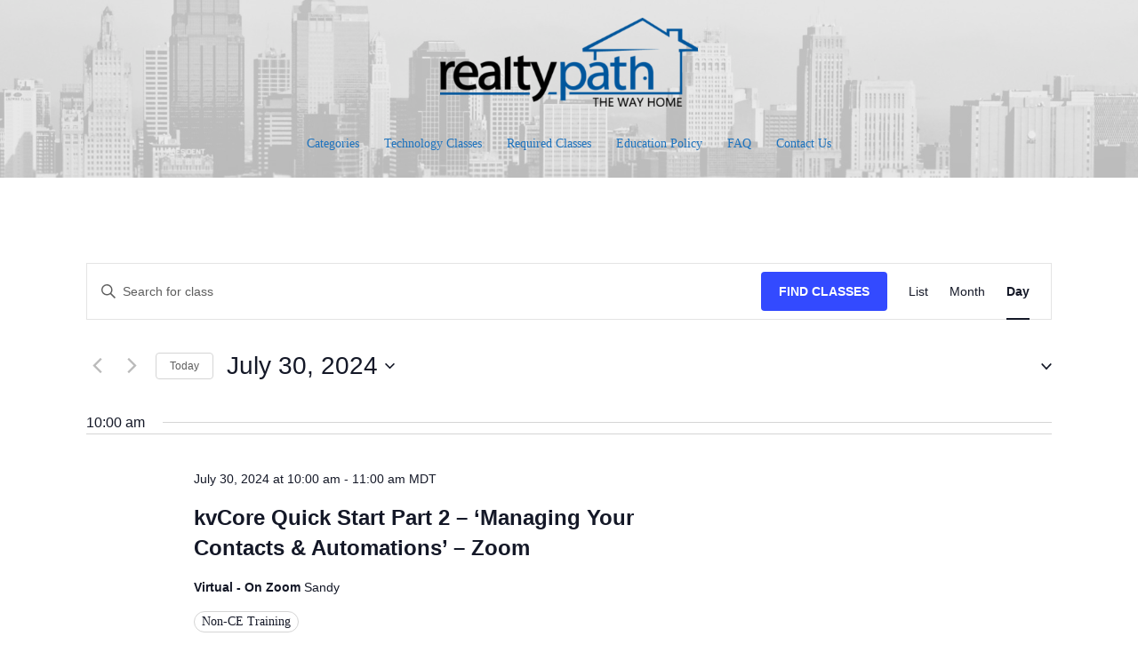

--- FILE ---
content_type: text/javascript
request_url: https://realtypatheducation.com/wp-content/plugins/the-events-calendar/build//js/views/category-color-selector.js?ver=17168434bb375eb38679
body_size: 1703
content:
tribe.events=tribe.events||{},tribe.events.categoryColors=tribe.events.categoryColors||{},tribe.events.categoryColors.categoryPicker=function(){"use strict";const e={picker:".tec-events-category-color-filter",dropdown:".tec-events-category-color-filter__dropdown",dropdownLabel:".tec-events-category-color-filter__dropdown-item label",checkbox:".tec-events-category-color-filter__checkbox",dropdownIcon:".tec-events-category-color-filter__dropdown-icon",dropdownVisible:"tec-events-category-color-filter__dropdown--visible",resetButton:".tec-events-category-color-filter__reset",pickerOpen:"tec-events-category-color-filter--open",pickerAlignRight:"tec-events-category-color-filter--align-right",dropdownClose:".tec-events-category-color-filter__dropdown-close",dataBound:"data-bound",childParentPairs:[{child:".tribe-events-calendar-list__event",parent:".tribe-events-calendar-list__event-row"},{child:".tribe-events-calendar-day__event",parent:".tribe-events-calendar-day__event"},{child:".tribe-events-calendar-month__calendar-event",parent:".tribe-events-calendar-month__calendar-event"},{child:".tribe-events-pro-summary__event",parent:".tribe-events-pro-summary__event"},{child:".tribe-events-pro-photo__event",parent:".tribe-events-pro-photo__event"},{child:".tribe-events-pro-week-grid__event",parent:".tribe-events-pro-week-grid__event"},{child:".tribe-events-pro-week-grid__multiday-event",parent:".tribe-events-pro-week-grid__multiday-event-wrapper"},{child:".tribe-events-calendar-month__multiday-event",parent:".tribe-events-calendar-month__multiday-event"},{child:".tribe-events-calendar-month-mobile-events__mobile-event",parent:".tribe-events-calendar-month-mobile-events__mobile-day"},{child:".tribe-events-calendar-month__multiday-event",parent:".tribe-events-calendar-month__day"},{child:".tribe-events-pro-week-mobile-events__event",parent:".tribe-events-pro-week-mobile-events__event"},{child:".tribe-events-pro-map__event-card-wrapper",parent:".tribe-events-pro-map__event-card-wrapper"}],filteredHide:"tec-category-filtered-hide",colorCircle:"tec-events-category-color-filter__color-circle",colorCircleDefault:"tec-events-category-color-filter__color-circle--default",colorCircleDefaultN:e=>`tec-events-category-color-filter__color-circle--default-${e}`,pickerContainer:".tec-events-category-color-filter"},t=new Set;let n=!1,r=null;const o=e=>document.querySelector(e),i=e=>document.querySelectorAll(e),c=t=>{const n=o(e.dropdown);if(n&&n.contains(t.target))return;t.stopPropagation();const r=t.currentTarget;n&&(d(n)?a(r,n):s(r,n))},s=(t,n)=>{n.classList.add(e.dropdownVisible),t.classList.add(e.pickerOpen),t.setAttribute("aria-expanded","true"),p(t,n)},a=(t,n)=>{n.classList.remove(e.dropdownVisible),t.classList.remove(e.pickerOpen),t.setAttribute("aria-expanded","false")},d=t=>t.classList.contains(e.dropdownVisible),l=t=>{t.target.closest(e.pickerContainer)||i(e.picker).forEach((t=>{const n=t.querySelector(e.dropdown);n&&d(n)&&a(t,n)}))},p=(e,t,n=!1)=>{if(!t.isConnected||!t.offsetParent)return;"static"===window.getComputedStyle(e).position&&(e.style.position="relative"),Object.assign(t.style,{left:"",right:"",top:"",position:"absolute"});const{left:r}=e.getBoundingClientRect(),o=window.innerWidth,i=e.offsetHeight;r>o/2?t.style.right="0px":t.style.left="0px",t.style.top=`${i}px`;const c=t.getBoundingClientRect().bottom,s=window.innerHeight- -8;if(c>s){const e=i-(c-s);t.style.top=`${e}px`}n||v(t)||window.requestAnimationFrame((()=>p(e,t,!0)))},v=e=>{const t=e.getBoundingClientRect();return t.top>=8&&t.left>=8&&t.bottom<=window.innerHeight-8&&t.right<=window.innerWidth-8},_=()=>{const n=document.getElementById("tec-category-color-legend");if(n)if(n.innerHTML="",t.size>0)Array.from(t).slice(0,5).forEach((t=>{const r=document.createElement("span");r.classList.add(e.colorCircle,`tribe_events_cat-${t}`),n.appendChild(r)}));else{const t=i(e.dropdownLabel);Array.from(t).slice(0,5).forEach((t=>{const r=t.dataset.category;if(r){const t=document.createElement("span");t.classList.add(e.colorCircle,`tribe_events_cat-${r}`),n.appendChild(t)}}))}},u=()=>{i(e.checkbox).forEach((e=>{e.checked=!1})),t.clear(),b(),_()},w=n=>{const r=n.target.closest(e.checkbox);if(!r)return;const o=r.closest("label");if(!o)return;const i=o.dataset.category;i&&(r.checked?t.add(i):t.delete(i),b(),_())},b=()=>{const n=[...t];e.childParentPairs.flatMap((e=>[...document.querySelectorAll(e.parent)])).forEach((t=>{let r=t;[...r.classList].some((e=>e.startsWith("tribe_events_cat-")))||(r=t.querySelector('[class*="tribe_events_cat-"]'));const o=!!r&&h(r,n);t.classList.toggle(e.filteredHide,n.length>0&&!o)}))},h=(e,t)=>{const n=[...e.classList].filter((e=>e.startsWith("tribe_events_cat-")));return t.some((e=>n.includes(`tribe_events_cat-${e}`)))},y=()=>{if(n)return;n=!0;const e=window.XMLHttpRequest.prototype.open;window.XMLHttpRequest.prototype.open=function(t,n,...r){return n.includes("/wp-json/tribe/views/v2/html")&&this.addEventListener("load",(function(){if(4===this.readyState&&200===this.status)try{setTimeout((()=>{f(),g(),_()}),50)}catch(e){f()}})),e.apply(this,[t,n,...r])}},g=()=>{i(e.checkbox).forEach((e=>{const n=e.closest("label"),r=n?.dataset.category;r&&(e.checked=t.has(r))})),b(),_()},f=(t=0)=>{t>5||window.requestAnimationFrame((()=>{const n=o(e.picker);n?(m(),k(n)||(L(),n.setAttribute(e.dataBound,"true"))):setTimeout((()=>f(t+1)),50)}))},m=()=>{const t=o(e.picker);t&&k(t)&&t.removeAttribute(e.dataBound)},k=t=>t.hasAttribute(e.dataBound),L=()=>{const t=o(e.picker),n=o(e.dropdownClose),i=o(e.resetButton);t&&(t.addEventListener("click",c),t.addEventListener("keydown",(e=>{("Enter"===e.key||" "===e.key)&&(e.preventDefault(),c(e))}))),document.addEventListener("click",l),document.addEventListener("keydown",(t=>{if("Escape"===t.key){const t=o(e.picker),n=o(e.dropdown);n&&d(n)&&(a(t,n),t?.focus())}}));const s=o(e.dropdown);s&&s.addEventListener("change",w),n&&n.addEventListener("click",(t=>{t.stopPropagation();const n=o(e.picker),r=o(e.dropdown);n&&r&&a(n,r)})),i&&i.addEventListener("click",u),r||(r=new window.MutationObserver(m),r.observe(document.body,{childList:!0,subtree:!0})),window.addEventListener("beforeunload",m)},C=()=>{y(),L(),_()};return document.addEventListener("DOMContentLoaded",C),{init:C,ensureBindings:f}}(),window.tec=window.tec||{},window.tec.events=window.tec.events||{},window.tec.events.views=window.tec.events.views||{},window.tec.events.views.categoryColorSelector={};